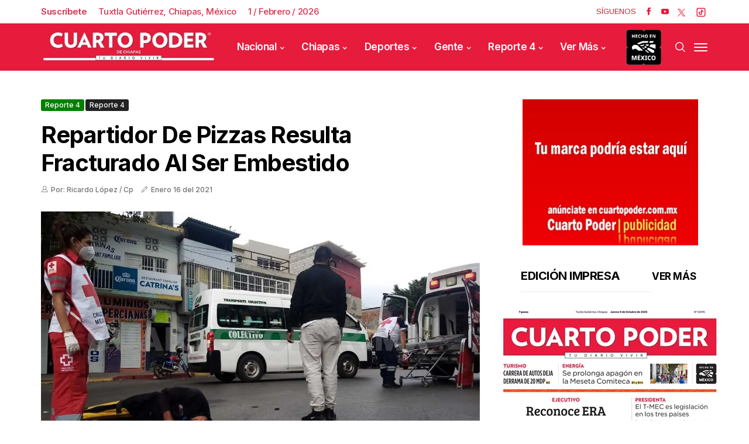

--- FILE ---
content_type: text/html; charset=utf-8
request_url: https://www.cuartopoder.mx/bloquepublicado/loultimolomasleido
body_size: 693
content:
<!--blob 02/01/2026 12:28:37.598 p. m.  --><!--publishThread: 12:21:19.799 PM  --><div class="row jl_single_style11"><div id="sprasa_ads300x250_widget-2" class="jellywp_ads300x250_widget"><div class="ettitle"><div class="widget-title"><div class="col-md-12" style="display: flex;"><h2 class="jl_title_c tab-buttonpopular active-tab-buttonpopular" onclick="openTabpopular('tab1popular')" style="font-size: 18px;">Lo M&aacute;s Le&iacute;do</h2><h2 class="jl_title_c tab-buttonpopular" onclick="openTabpopular('tab2popular')" style="font-size: 18px;">Lo &Uacute;ltimo</h2></div></div></div><div id="tab1popular" class="tabpopular active-tabpopular"><div class="jl_m_right jl_sm_list jl_ml jl_clear_at" style="border-bottom: 1px dotted #ddd; padding: 7px 0 7px 0px; margin-bottom: 8px;"><div class="jl_m_right_w"><div class="num">1</div><div class="jl_m_right_content"><h2 class="entry-title"><a href="/reporte/encuentran-sin-vida-a-mecanico-en-su-habitacion/565986" title="Encuentran sin vida a mec&aacute;nico en su habitaci&oacute;n" tabindex="-1">Encuentran sin vida a mec&aacute;nico en su habitaci&oacute;n</a></h2></div></div></div><div class="jl_m_right jl_sm_list jl_ml jl_clear_at" style="border-bottom: 1px dotted #ddd; padding: 7px 0 7px 0px; margin-bottom: 8px;"><div class="jl_m_right_w"><div class="num">2</div><div class="jl_m_right_content"><h2 class="entry-title"><a href="/nacional/fallece-hermana-de-ruben-rocha-moya/565897" title="Fallece hermana de Rub&eacute;n Rocha Moya" tabindex="-1">Fallece hermana de Rub&eacute;n Rocha Moya</a></h2></div></div></div><div class="jl_m_right jl_sm_list jl_ml jl_clear_at" style="border-bottom: 1px dotted #ddd; padding: 7px 0 7px 0px; margin-bottom: 8px;"><div class="jl_m_right_w"><div class="num">3</div><div class="jl_m_right_content"><h2 class="entry-title"><a href="/reporte/dos-menores-perecen-al-inhalar-gas-lp/565985" title="Dos menores perecen al inhalar gas LP" tabindex="-1">Dos menores perecen al inhalar gas LP</a></h2></div></div></div><div class="jl_m_right jl_sm_list jl_ml jl_clear_at" style="border-bottom: 1px dotted #ddd; padding: 7px 0 7px 0px; margin-bottom: 8px;"><div class="jl_m_right_w"><div class="num">4</div><div class="jl_m_right_content"><h2 class="entry-title"><a href="/reporte/a-balazos-asesinan-a-dos-personas/565984" title="A balazos asesinan a dos personas" tabindex="-1">A balazos asesinan a dos personas</a></h2></div></div></div><div class="jl_m_right jl_sm_list jl_ml jl_clear_at" style="border-bottom: 1px dotted #ddd; padding: 7px 0 7px 0px; margin-bottom: 8px;"><div class="jl_m_right_w"><div class="num">5</div><div class="jl_m_right_content"><h2 class="entry-title"><a href="/chiapas/seguira-frio-azotando-a-todo-el-estado/565920" title="Seguir&aacute; fr&iacute;o azotando a todo el estado" tabindex="-1">Seguir&aacute; fr&iacute;o azotando a todo el estado</a></h2></div></div></div></div><div id="tab2popular" class="tabpopular"><div class="jl_m_right jl_sm_list jl_ml jl_clear_at" style="border-bottom: 1px dotted #ddd; padding: 7px 0 7px 0px; margin-bottom: 8px;"><div class="jl_m_right_w"><div class="num">1</div><div class="jl_m_right_content"><h2 class="entry-title"><a href="/reporte/encuentran-sin-vida-a-mecanico-en-su-habitacion/565986" title="Encuentran sin vida a mec&aacute;nico en su habitaci&oacute;n" tabindex="-1">Encuentran sin vida a mec&aacute;nico en su habitaci&oacute;n</a></h2></div></div></div><div class="jl_m_right jl_sm_list jl_ml jl_clear_at" style="border-bottom: 1px dotted #ddd; padding: 7px 0 7px 0px; margin-bottom: 8px;"><div class="jl_m_right_w"><div class="num">2</div><div class="jl_m_right_content"><h2 class="entry-title"><a href="/reporte/dos-menores-perecen-al-inhalar-gas-lp/565985" title="Dos menores perecen al inhalar gas LP" tabindex="-1">Dos menores perecen al inhalar gas LP</a></h2></div></div></div><div class="jl_m_right jl_sm_list jl_ml jl_clear_at" style="border-bottom: 1px dotted #ddd; padding: 7px 0 7px 0px; margin-bottom: 8px;"><div class="jl_m_right_w"><div class="num">3</div><div class="jl_m_right_content"><h2 class="entry-title"><a href="/reporte/a-balazos-asesinan-a-dos-personas/565984" title="A balazos asesinan a dos personas" tabindex="-1">A balazos asesinan a dos personas</a></h2></div></div></div><div class="jl_m_right jl_sm_list jl_ml jl_clear_at" style="border-bottom: 1px dotted #ddd; padding: 7px 0 7px 0px; margin-bottom: 8px;"><div class="jl_m_right_w"><div class="num">4</div><div class="jl_m_right_content"><h2 class="entry-title"><a href="/reporte/turista-argentina-derrapa-en-carretera-de-zona-selva/565983" title="Turista argentina derrapa en carretera de zona Selva" tabindex="-1">Turista argentina derrapa en carretera de zona Selva</a></h2></div></div></div><div class="jl_m_right jl_sm_list jl_ml jl_clear_at" style="border-bottom: 1px dotted #ddd; padding: 7px 0 7px 0px; margin-bottom: 8px;"><div class="jl_m_right_w"><div class="num">5</div><div class="jl_m_right_content"><h2 class="entry-title"><a href="/reporte/vocho-se-incendia-de-la-zona-del-motor-y-casi-se-calcina/565982" title="Vocho se incendia de la zona del motor y casi se calcina" tabindex="-1">Vocho se incendia de la zona del motor y casi se calcina</a></h2></div></div></div></div></div></div>



--- FILE ---
content_type: text/html; charset=utf-8
request_url: https://www.cuartopoder.mx/continualeyendo/
body_size: 695
content:
<!--blob 02/01/2026 12:28:16.946 p. m.  --><!--publishThread: 12:24:41.338 PM  --><section class="news-section" id="fotogaleriahome"><div class="related-posts"><h2 style="font-size: 24px;">Te Recomendamos</h2><div class="single_related_post"><div id="page1"  ><div class="jl_m_right jl_m_list jl_m_img"><div class="jl_m_right_w"><div class="jl_m_right_img jl_radus_e"><a href="/reporte/encuentran-sin-vida-a-mecanico-en-su-habitacion/565986" tabindex="-1" title="Encuentran sin vida a mec&aacute;nico en su habitaci&oacute;n"><img width="260" height="196" loading="lazy" class="attachment-sprasa_slider_grid_small size-sprasa_slider_grid_small wp-post-image" src="https://blob.cuartopoder.mx/images/2026/02/01/r1-6_focus_0_0_390_294.webp" alt="Encuentran sin vida a mec&aacute;nico en su habitaci&oacute;n"></a></div><div class="jl_m_right_content"><span class="jl_f_cat"><a class="post-category-color-text" style="background: #e51939" href="/reporte/encuentran-sin-vida-a-mecanico-en-su-habitacion/565986" title="Encuentran sin vida a mec&aacute;nico en su habitaci&oacute;n">Reporte 4</a></span><h2 class="entry-title"><a href="/reporte/encuentran-sin-vida-a-mecanico-en-su-habitacion/565986" tabindex="-1" title="Encuentran sin vida a mec&aacute;nico en su habitaci&oacute;n">Encuentran sin vida a mec&aacute;nico en su habitaci&oacute;n</a></h2><span class="jl_post_meta"><span class="jl_author_img_w"><i class="jli-user"></i></span><span class="post-date"><i class="jli-pen"></i>Febrero&nbsp;01</span></span><p>Muerta fue hallada una persona del sexo masculino, de oficio mec&aacute;nico, durante la tarde del s&aacute;bado e...</p></div></div></div><div class="jl_m_right jl_m_list jl_m_img"><div class="jl_m_right_w"><div class="jl_m_right_img jl_radus_e"><a href="/reporte/dos-menores-perecen-al-inhalar-gas-lp/565985" tabindex="-1" title="Dos menores perecen al inhalar gas LP"><img width="260" height="196" loading="lazy" class="attachment-sprasa_slider_grid_small size-sprasa_slider_grid_small wp-post-image" src="https://blob.cuartopoder.mx/images/2026/02/01/r1-5_focus_0_0_390_294.webp" alt="Dos menores perecen al inhalar gas LP"></a></div><div class="jl_m_right_content"><span class="jl_f_cat"><a class="post-category-color-text" style="background: #e51939" href="/reporte/dos-menores-perecen-al-inhalar-gas-lp/565985" title="Dos menores perecen al inhalar gas LP">Reporte 4</a></span><h2 class="entry-title"><a href="/reporte/dos-menores-perecen-al-inhalar-gas-lp/565985" tabindex="-1" title="Dos menores perecen al inhalar gas LP">Dos menores perecen al inhalar gas LP</a></h2><span class="jl_post_meta"><span class="jl_author_img_w"><i class="jli-user"></i></span><span class="post-date"><i class="jli-pen"></i>Febrero&nbsp;01</span></span><p>Dos menores de edad, una de 8 a&ntilde;os y otro de 15, perdieron la vida luego de inhalar gas LP mientras ...</p></div></div></div><div class="jl_m_right jl_m_list jl_m_img"><div class="jl_m_right_w"><div class="jl_m_right_img jl_radus_e"><a href="/reporte/a-balazos-asesinan-a-dos-personas/565984" tabindex="-1" title="A balazos asesinan a dos personas"><img width="260" height="196" loading="lazy" class="attachment-sprasa_slider_grid_small size-sprasa_slider_grid_small wp-post-image" src="https://blob.cuartopoder.mx/images/2026/02/01/r1-4_focus_0_0_390_294.webp" alt="A balazos asesinan a dos personas"></a></div><div class="jl_m_right_content"><span class="jl_f_cat"><a class="post-category-color-text" style="background: #e51939" href="/reporte/a-balazos-asesinan-a-dos-personas/565984" title="A balazos asesinan a dos personas">Reporte 4</a></span><h2 class="entry-title"><a href="/reporte/a-balazos-asesinan-a-dos-personas/565984" tabindex="-1" title="A balazos asesinan a dos personas">A balazos asesinan a dos personas</a></h2><span class="jl_post_meta"><span class="jl_author_img_w"><i class="jli-user"></i></span><span class="post-date"><i class="jli-pen"></i>Febrero&nbsp;01</span></span><p>Dos personas perdieron la vida en un ataque armado en la poblaci&oacute;n de Huixtla, en el interior de una...</p></div></div></div></div></div></div></section>
